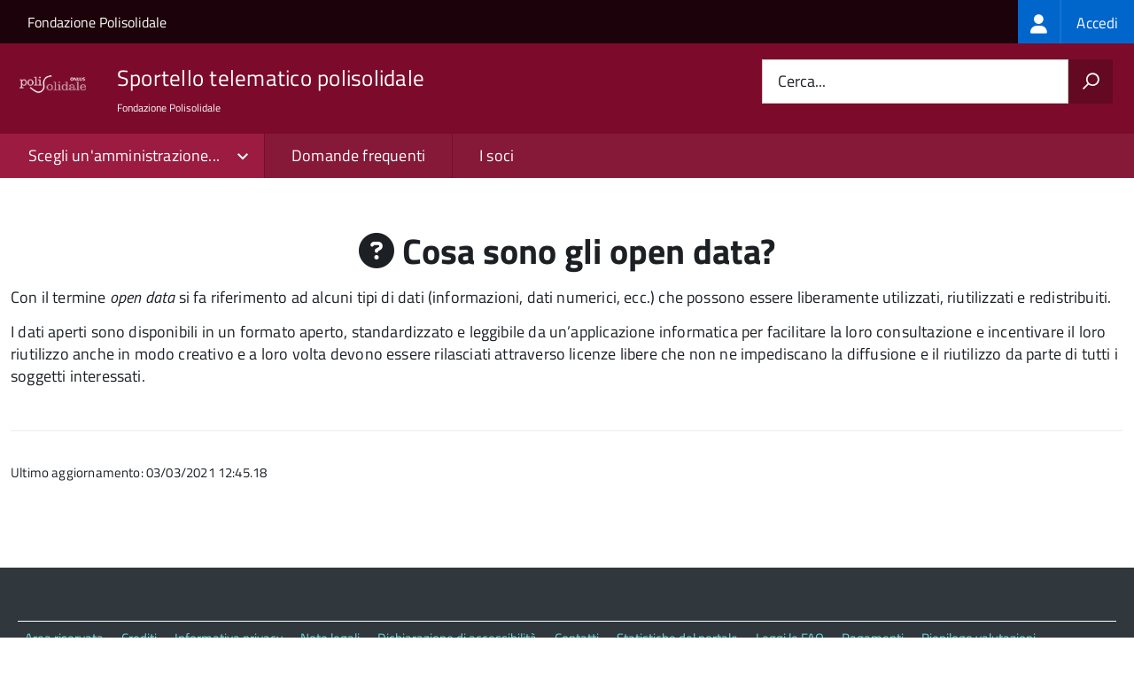

--- FILE ---
content_type: text/html; charset=UTF-8
request_url: https://sportellosociale.polisolidale.it/faq%3As_italia%3Aopen.data%3Bdefinizione
body_size: 5534
content:
<!DOCTYPE html>
<html lang="it" dir="ltr" prefix="og: https://ogp.me/ns#">
  <head>
    <meta charset="utf-8" />
<script>var _paq = _paq || [];(function(){var u=(("https:" == document.location.protocol) ? "https://nginx.piwik.prod.globogis.srl/" : "https://nginx.piwik.prod.globogis.srl/");_paq.push(["setSiteId", "280"]);_paq.push(["setTrackerUrl", u+"matomo.php"]);if (!window.matomo_search_results_active) {_paq.push(["trackPageView"]);}var d=document,g=d.createElement("script"),s=d.getElementsByTagName("script")[0];g.type="text/javascript";g.defer=true;g.async=true;g.src=u+"matomo.js";s.parentNode.insertBefore(g,s);})();</script>
<meta name="description" content="Con il termine open data si fa riferimento ad alcuni tipi di dati (informazioni, dati numerici, ecc.) che possono essere liberamente utilizzati, riutilizzati e redistribuiti. I dati aperti sono disponibili in un formato aperto, standardizzato e leggibile da un’applicazione informatica per facilitare la loro consultazione e incentivare il loro riutilizzo anche in modo creativo e a loro volta devono essere rilasciati attraverso licenze libere che non ne impediscano la diffusione e il riutilizzo da parte di tutti i soggetti interessati." />
<link rel="canonical" href="https://sportellosociale.polisolidale.it/faq%3As_italia%3Aopen.data%3Bdefinizione" />
<meta property="og:url" content="https://sportellosociale.polisolidale.it/faq%3As_italia%3Aopen.data%3Bdefinizione" />
<meta property="og:title" content="Cosa sono gli open data? | Sportello Telematico Unificato" />
<meta property="og:description" content="Con il termine open data si fa riferimento ad alcuni tipi di dati (informazioni, dati numerici, ecc.) che possono essere liberamente utilizzati, riutilizzati e redistribuiti. I dati aperti sono disponibili in un formato aperto, standardizzato e leggibile da un’applicazione informatica per facilitare la loro consultazione e incentivare il loro riutilizzo anche in modo creativo e a loro volta devono essere rilasciati attraverso licenze libere che non ne impediscano la diffusione e il riutilizzo da parte di tutti i soggetti interessati." />
<meta property="og:image:url" content="https://storage.googleapis.com/maggioli-stu-theme-public-prod/10.30.3/themes/custom/stu3_italia/logo.svg" />
<meta name="Generator" content="Drupal 10 (https://www.drupal.org)" />
<meta name="MobileOptimized" content="width" />
<meta name="HandheldFriendly" content="true" />
<meta name="viewport" content="width=device-width, initial-scale=1.0" />
<link rel="icon" href="https://storage.googleapis.com/stu-polisolidale-public-prod/favicon_1.ico" type="image/vnd.microsoft.icon" />

    <title>Cosa sono gli open data? | Sportello Telematico Unificato</title>
    <link rel="stylesheet" media="all" href="/sites/default/files/css/css_iwbSqAbrxSZv2RldM2GPPZj5qFVE8N_3edgVeKDOiRQ.css?delta=0&amp;language=it&amp;theme=stu3_italia&amp;include=[base64]" />
<link rel="stylesheet" media="all" href="/sites/default/files/css/css_owRDMuT7Qm8v1lKtQzC4jPBQqDQtDtSG7CIyZIyGn7s.css?delta=1&amp;language=it&amp;theme=stu3_italia&amp;include=[base64]" />
<link rel="stylesheet" media="all" href="https://storage.googleapis.com/maggioli-stu-theme-public-prod/10.30.3/css/build/font-awesome/css/all.min.css" />
<link rel="stylesheet" media="all" href="https://storage.googleapis.com/maggioli-stu-theme-public-prod/10.30.3/css/fonts.css" />
<link rel="stylesheet" media="all" href="https://storage.googleapis.com/maggioli-stu-theme-public-prod/10.30.3/css/build/vendor.css" />
<link rel="stylesheet" media="all" href="https://storage.googleapis.com/maggioli-stu-theme-public-prod/10.30.3/css/build/build_wine.css" />

    
  </head>
  <body class="no-gin--toolbar-active path-node page-node-type-stu-faq Sportello-telematico enhanced">
        <ul class="Skiplinks js-fr-bypasslinks visually-hidden focusable skip-link">
        <li><a accesskey="2" href="#main-content">Salta al contenuto principale</a></li>
        <li><a accesskey="3" href="#menu">Skip to site navigation</a></li>
    </ul>

    
      <div class="dialog-off-canvas-main-canvas" data-off-canvas-main-canvas>
    <ul class="Skiplinks js-fr-bypasslinks u-hiddenPrint">
  <li><a href="#main">Vai al Contenuto</a></li>
  <li><a class="js-fr-offcanvas-open" href="#menu" aria-controls="menu" aria-label="accedi al menu"
         title="accedi al menu">Vai alla navigazione del sito</a></li>
</ul>
<header class="Header Headroom--fixed js-Headroom u-hiddenPrint" role="banner">
  <div class="Header-banner">
      <div class="Header-owner">
      <a href="https://www.polisolidale.it/">Fondazione Polisolidale</a>

      <div class="login-spid">
          <div class="region region-spid-login">
    <nav role="navigation" aria-labelledby="block-loginmenu-menu" id="block-loginmenu" class="block block-menu navigation menu--stu-login-menu">
            
  <h2 class="visually-hidden" id="block-loginmenu-menu">Login menu</h2>
  

        
              <ul class="Linklist Linklist--padded Treeview Treeview--default js-fr-treeview u-text-r-xs">
                    <li>
        <a href="/auth-service/login" data-drupal-link-system-path="auth-service/login"><span class="stu-login-custom">
      <span class="stu-login-icon stu-login-bg-generic">
        <span class="fa-solid fa-user fa-lg"></span>
      </span>
      <span class="stu-login stu-login-bg-generic stu-login-hidden">Accedi</span></span></a>
              </li>
        </ul>
  


  </nav>

  </div>

      </div>

          </div>
  </div>

  <div class="Header-navbar Grid Grid--alignMiddle" style="">
    <div class="Header-toggle Grid-cell">
      <a class="Hamburger-toggleContainer js-fr-offcanvas-open u-nojsDisplayInlineBlock" href="#menu"
         aria-controls="menu" aria-label="accedi al menu" title="accedi al menu">
        <span class="Hamburger-toggle" role="presentation"></span>
        <span class="Header-toggleText" role="presentation">Menu</span>
      </a>
    </div>

    <div class="Header-logo Grid-cell">
      <a style="text-decoration: none;" href="/" tabindex="-1">
        <img src="https://storage.googleapis.com/stu-polisolidale-public-prod/theme/logo-web.png" alt="Logo Sportello telematico polisolidale"/>
      </a>
    </div>

    <div class="Header-title Grid-cell">
      <h1 class="Header-titleLink">
        <a accesskey="1" href="/" title="Home" rel="home">
          <span style="">Sportello telematico polisolidale</span>
        </a>
      </h1>

              <h2 style="">
          Fondazione Polisolidale
        </h2>
      
    </div>

    <div class="Header-searchTrigger Grid-cell">
      <button aria-controls="header-search" class="js-Header-search-trigger Icon Icon-search"
              title="attiva il form di ricerca" aria-label="attiva il form di ricerca" aria-hidden="false"></button>
      <button aria-controls="header-search" class="js-Header-search-trigger Icon Icon-close u-hidden"
              title="disattiva il form di ricerca" aria-label="disattiva il form di ricerca"
              aria-hidden="true"></button>
    </div>

    <div class="Header-utils Grid-cell">
            <div class="Header-search" id="header-search">
        <form class="Form" action="/search" method="GET">
          <div class="Form-field Form-field--withPlaceholder Grid">
            <input class="Form-input Grid-cell u-sizeFill u-text-r-s" required id="cerca" name="search" autocomplete="off">
            <label class="Form-label" for="cerca">Cerca...</label>
            <button class="Grid-cell u-sizeFit Icon-search u-background-60 u-color-white u-padding-all-s u-textWeight-700"
                    title="Avvia la ricerca" aria-label="Avvia la ricerca"></button>
          </div>
        </form>
      </div>
      
    </div>
  </div>
    <div class="region region-header Headroom-hideme u-textCenter stu3-region-header">
        <nav class="Megamenu Megamenu--default js-megamenu" role="navigation" aria-labelledby="system-navigation">
      

              <ul class="Megamenu-list u-layout-wide u-layoutCenter u-layout-withGutter" id="system-navigation">

      
    
                        <li class="Megamenu-item Megamenu-administration">
                    <a href="/choose_administration/0?destination=/faq%253As_italia%253Aopen.data%253Bdefinizione">Scegli un'amministrazione...</a>
                  
              <ul id="system-navigation">
    
                        <li>
                    <a href="/choose_administration/367?destination=/faq%253As_italia%253Aopen.data%253Bdefinizione" class="Linklist-link--lev1">Comune di Burcei</a>
                    </li>
                        <li>
                    <a href="/choose_administration/368?destination=/faq%253As_italia%253Aopen.data%253Bdefinizione" class="Linklist-link--lev1">Comune di Maracalagonis</a>
                    </li>
                        <li>
                    <a href="/choose_administration/369?destination=/faq%253As_italia%253Aopen.data%253Bdefinizione" class="Linklist-link--lev1">Comune di Sinnai</a>
                    </li>
                        <li>
                    <a href="/choose_administration/10?destination=/faq%253As_italia%253Aopen.data%253Bdefinizione" class="Linklist-link--lev1">Fondazione Polisolidale</a>
                    </li>
    
          </ul>
    
  
                    </li>
                        <li class="Megamenu-item ">
                    <a href="/faq" data-drupal-link-system-path="faq">Domande frequenti</a>
                    </li>
                        <li class="Megamenu-item ">
                    <a href="/page%3As_italia%3Ascrivania.cittadino" title="Visualizza tutti i miei dati" data-drupal-link-system-path="node/2"></a>
                    </li>
                        <li class="Megamenu-item ">
                    <a href="/page%3Afpoca%3Asoci" title="Fondazione Polisolidale, i suoi soci" data-drupal-link-system-path="node/420">I soci</a>
                    </li>
    
          </ul>
    
  


    </nav>

  </div>

</header>

<section class="Offcanvas Offcanvas--left Offcanvas--modal js-fr-offcanvas u-jsVisibilityHidden u-nojsDisplayNone"
         id="menu" style="visibility: hidden;">
  <h2 class="u-hiddenVisually">Menu di navigazione</h2>
  <div class="Offcanvas-content u-background-white">
    <div class="Offcanvas-toggleContainer u-background-70 u-jsHidden">
      <a class="Hamburger-toggleContainer u-block u-color-white u-padding-bottom-xxl u-padding-left-s u-padding-top-xxl js-fr-offcanvas-close"
         aria-controls="menu" aria-label="esci dalla navigazione" title="esci dalla navigazione" href="#">
        <span class="Hamburger-toggle is-active" aria-hidden="true"></span>
      </a>
    </div>
    <nav>
        <div class="region region-primary-menu">
    <nav role="navigation" aria-labelledby="block-stu3-italia-main-menu-menu" id="block-stu3-italia-main-menu" class="block block-menu navigation menu--main">
            
  <h2 class="visually-hidden" id="block-stu3-italia-main-menu-menu">Navigazione principale</h2>
  

        
              <ul class="Linklist Linklist--padded Treeview Treeview--default js-fr-treeview u-text-r-xs">
                    <li>
        <a href="/choose_administration/0?destination=/faq%253As_italia%253Aopen.data%253Bdefinizione">Scegli un'amministrazione...</a>
                                  <ul>
                    <li>
        <a href="/choose_administration/367?destination=/faq%253As_italia%253Aopen.data%253Bdefinizione" class="Linklist-link--lev1">Comune di Burcei</a>
              </li>
                <li>
        <a href="/choose_administration/368?destination=/faq%253As_italia%253Aopen.data%253Bdefinizione" class="Linklist-link--lev1">Comune di Maracalagonis</a>
              </li>
                <li>
        <a href="/choose_administration/369?destination=/faq%253As_italia%253Aopen.data%253Bdefinizione" class="Linklist-link--lev1">Comune di Sinnai</a>
              </li>
                <li>
        <a href="/choose_administration/10?destination=/faq%253As_italia%253Aopen.data%253Bdefinizione" class="Linklist-link--lev1">Fondazione Polisolidale</a>
              </li>
        </ul>
  
              </li>
                <li>
        <a href="/faq" data-drupal-link-system-path="faq">Domande frequenti</a>
              </li>
                <li>
        <a href="/page%3As_italia%3Ascrivania.cittadino" title="Visualizza tutti i miei dati" data-drupal-link-system-path="node/2"></a>
              </li>
                <li>
        <a href="/page%3Afpoca%3Asoci" title="Fondazione Polisolidale, i suoi soci" data-drupal-link-system-path="node/420">I soci</a>
              </li>
        </ul>
  


  </nav>

  </div>

    </nav>
  </div>
</section>


<div id="slider">
  
</div>
<div id="main" role="main">
  <span id="main-content" tabindex="-1"></span>  
    <div class="region region-highlighted Grid Grid--withGutter">
    <div data-drupal-messages-fallback class="hidden"></div>

  </div>


  

  <div class="u-layout-wide u-layoutCenter u-layout-withGutter">
    <div class="Grid Grid--withGutter">
                          <div class="Grid-cell u-md-size12of12 u-lg-size12of12">
        <section>  <div class="region region-content">
    <div id="block-stu3-italia-page-title" class="block block-core block-page-title-block">
  
    
      
  <h1 class="page-title u-text-h1"><span class="field field--name-title field--type-string field--label-hidden"><span class="fa fa-question-circle"></span> Cosa sono gli open data?</span>
</h1>


  </div>
<div id="block-stu3-italia-content" class="block block-system block-system-main-block">
  
    
      
<article class="node node--type-stu-faq node--promoted node--view-mode-full Prose">

  
    

  
  <div class="node__content">
    
    
            <div class="clearfix text-formatted field field--name-body field--type-text-with-summary field--label-hidden field__item Prose"><p>Con il termine <em>open data</em> si fa riferimento ad alcuni tipi di dati (informazioni, dati numerici, ecc.) che possono essere liberamente utilizzati, riutilizzati e redistribuiti.</p>

<p>I dati aperti sono disponibili in un&nbsp;formato aperto,&nbsp;standardizzato&nbsp;e leggibile&nbsp;da un’applicazione informatica&nbsp;per facilitare la loro consultazione e incentivare il loro riutilizzo anche in modo creativo e a loro volta devono essere rilasciati attraverso licenze libere che non ne impediscano la diffusione e il riutilizzo da parte di tutti i soggetti interessati.</p></div>
      
  </div>

          <div class="node-separator"></div>
      <div class="u-text-r-xxs">
        Ultimo aggiornamento: 03/03/2021 12:45.18
      </div>
    </article>

  </div>

  </div>
</section>

        
      </div>
          </div>
  </div>

      <div class="u-layout-wide u-layoutCenter u-layout-withGutter u-padding-r-top u-padding-r-bottom">
        <div class="region region-content-bottom">
    <div class="views-element-container block block-views block-views-blockwww-text-button-menu-block-1" id="block-views-block-www-text-button-menu-block-1">
  
    
      <div><div class="view view-www-text-button-menu view-id-www_text_button_menu view-display-id-block_1 js-view-dom-id-4bf028367d2003d9d0660cc237112245584ea9f02da75c0db14d184b609f25f1">
  
    
      
  
          </div>
</div>

  </div>
<div class="views-element-container block block-views block-views-blockwww-bottom-menu-block-1" id="block-views-block-www-bottom-menu-block-1">
  
    
      <div><div class="view view-www-bottom-menu view-id-www_bottom_menu view-display-id-block_1 js-view-dom-id-99ff6d4a836b673155ca72155a393a2a4ca52157a00b9ebf2b3ca1b2375b1f4c">
  
    
      
  
          </div>
</div>

  </div>
<div class="views-element-container block block-views block-views-blockwww-bottom-menu-block-2" id="block-views-block-www-bottom-menu-block-2">
  
    
      <div><div class="view view-www-bottom-menu view-id-www_bottom_menu view-display-id-block_2 js-view-dom-id-3e7b5e7677b1ec30d48f927a1fda1443991ebf450c1cf6c0fff09fab74c79b26">
  
    
      
  
          </div>
</div>

  </div>

  </div>

    </div>
  
  
      <div class="u-background-grey-80 sticky-footer">
      <div class="u-layout-wide u-layoutCenter u-layout-r-withGutter">
        <footer class="Footer u-padding-all-s">
            <div class="region region-footer">
      
        <ul class="Footer-links u-cf">
          <li>
        <a href="/user/login" data-drupal-link-system-path="/user/login" title="Area riservata">Area riservata</a>
              </li>
          <li>
        <a href="/page%3As_italia%3Acredits" data-drupal-link-system-path="/page%3As_italia%3Acredits" title="Crediti">Crediti</a>
              </li>
          <li>
        <a href="/action%3As_italia%3Aprivacy.policy" data-drupal-link-system-path="/action%3As_italia%3Aprivacy.policy" title="Informativa privacy">Informativa privacy</a>
              </li>
          <li>
        <a href="/page%3As_italia%3Asportello.telematico%3Bnote.legali" data-drupal-link-system-path="/page%3As_italia%3Asportello.telematico%3Bnote.legali" title="Note legali">Note legali</a>
              </li>
          <li>
        <a href="/action%3As_italia%3Aobblighi.accessibilita" data-drupal-link-system-path="/action%3As_italia%3Aobblighi.accessibilita" title="Dichiarazione di accessibilità">Dichiarazione di accessibilità</a>
              </li>
          <li>
        <a href="/amministrazioni" data-drupal-link-system-path="/amministrazioni" title="Contatti">Contatti</a>
              </li>
          <li>
        <a href="/datimonitoraggio" data-drupal-link-system-path="/datimonitoraggio" title="Statistiche del portale">Statistiche del portale</a>
              </li>
          <li>
        <a href="/faq" data-drupal-link-system-path="/faq" title="Leggi le FAQ">Leggi le FAQ</a>
              </li>
          <li>
        <a href="/action%3As_italia%3Apagare" data-drupal-link-system-path="/action%3As_italia%3Apagare" title="Pagamenti">Pagamenti</a>
              </li>
          <li>
        <a href="/riepilogo_valutazioni" data-drupal-link-system-path="/riepilogo_valutazioni" title="Riepilogo valutazioni">Riepilogo valutazioni</a>
              </li>
          <li>
        <a href="/page%3As_italia%3Apiano.miglioramento.servizi" data-drupal-link-system-path="/page%3As_italia%3Apiano.miglioramento.servizi" title="Piano di miglioramento dei servizi">Piano di miglioramento dei servizi</a>
              </li>
          <li>
        <a href="/node/10" data-drupal-link-system-path="/node/10" title="Fondazione Polisolidale - PEC: polisolidale@tiscalipec.it">Fondazione Polisolidale - PEC: polisolidale@tiscalipec.it</a>
              </li>
        </ul>
  


<div id="block-poweredby" class="block block-stu-site-web-utilities block-powered-by">
  
    
      <style>
.powered-by a {
  line-height: 2!important;
  color: #fff!important;
  text-decoration: underline!important;
}

.powered-by a:hover {
  text-decoration: none!important;
}

</style>

<div class="powered-by">
  <a href="https://www.sportellotelematicopolifunzionale.it" target="_blank" rel="noopener">Powered by Sportello Telematico Polifunzionale (v. 10.30.3)</a>
</div>

  </div>

  </div>

          <a href="https://designers.italia.it/" style="margin-top:-20px;float:right" title="Costruito utilizzando il design system di Designers Italia"><img src="https://storage.googleapis.com/maggioli-stu-theme-public-staging/ad921212/img/it_logo.png" width="20" height="16" alt="Costruito utilizzando il design system di Designers Italia"/></a>
      </footer>
      </div>
    </div>
  </div>


  </div>

    
    <script type="application/json" data-drupal-selector="drupal-settings-json">{"path":{"baseUrl":"\/","pathPrefix":"","currentPath":"node\/334","currentPathIsAdmin":false,"isFront":false,"currentLanguage":"it"},"pluralDelimiter":"\u0003","suppressDeprecationErrors":true,"ajaxPageState":{"libraries":"[base64]","theme":"stu3_italia","theme_token":null},"ajaxTrustedUrl":[],"matomo":{"disableCookies":false,"trackMailto":false},"data":{"extlink":{"extTarget":true,"extTargetAppendNewWindowDisplay":true,"extTargetAppendNewWindowLabel":"(opens in a new window)","extTargetNoOverride":true,"extNofollow":false,"extTitleNoOverride":true,"extNoreferrer":false,"extFollowNoOverride":false,"extClass":"0","extLabel":"(link is external)","extImgClass":false,"extSubdomains":true,"extExclude":"","extInclude":"","extCssExclude":".it-nav-wrapper, .it-footer-main, .stu-account","extCssInclude":"","extCssExplicit":"","extAlert":false,"extAlertText":"This link will take you to an external web site. We are not responsible for their content.","extHideIcons":false,"mailtoClass":"0","telClass":"","mailtoLabel":"(link sends email)","telLabel":"(link is a phone number)","extUseFontAwesome":false,"extIconPlacement":"append","extPreventOrphan":false,"extFaLinkClasses":"fa fa-external-link","extFaMailtoClasses":"fa fa-envelope-o","extAdditionalLinkClasses":"","extAdditionalMailtoClasses":"","extAdditionalTelClasses":"","extFaTelClasses":"fa fa-phone","allowedDomains":null,"extExcludeNoreferrer":""}},"user":{"uid":0,"permissionsHash":"406d0f6ffd9f4ae89b421a39317e28df4ae111d3799dda72563fbd38916b51db"}}</script>
<script src="/sites/default/files/js/js_NwT2kspVSw7KLhB5-BSt_r5FG_EuXgOMnqqhFeV6EuU.js?scope=footer&amp;delta=0&amp;language=it&amp;theme=stu3_italia&amp;include=eJw1ilEKgCAQBS9k-tGB4pmybK1t6Ap2-4LqaxhmVq05pNpPiE8MUfLYMFweJnzsf_rUFZgWDS9csz4vbBBGINEImZpdz0g3xJEhug"></script>
<script src="https://storage.googleapis.com/maggioli-stu-theme-public-prod/10.30.3/js/build/IWT.min.js"></script>
<script src="https://storage.googleapis.com/maggioli-stu-theme-public-prod/10.30.3/js/stu3_italia.js"></script>

  </body>
</html>
